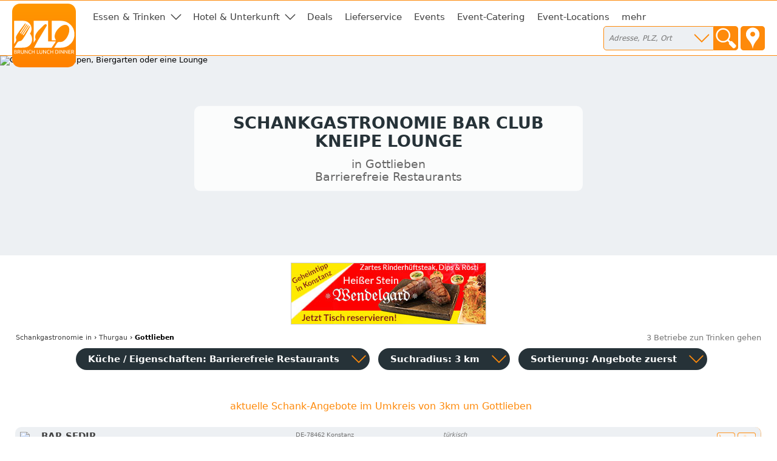

--- FILE ---
content_type: text/html; charset=utf-8
request_url: https://bar-club-kneipe.ch/gottlieben/barrierefreie-restaurants
body_size: 6596
content:
<!DOCTYPE html>
<html><head>
<title>Schankgastronomie Bar Club Kneipe Lounge in Gottlieben</title>
<meta charset="UTF-8">
<meta name="robots" content="noindex, follow">
<meta name="description" property="og:description" content="Adressen, Öffnungszeiten, Kontaktdaten in Gottlieben">
<meta name="keywords" content="Gottlieben, Bar, Kneipen, Beiz, Biergarten, Club, Lounge, Cocktailbar, Pub, Bierkeller, Trinken gehen">
<meta name="geo.placename" content="Gottlieben">
<meta name="geo.position" content="47.664839;9.128102">
<meta name="ICBM" content="47.664839, 9.128102">
<meta name="viewport" content="width=device-width, initial-scale=1">
<meta property="og:title" content="Schankgastronomie Bar Club Kneipe Lounge in Gottlieben">
<meta property="og:type" content="website">
<meta property="og:site_name" content="Brunch Lunch Dinner">
<meta property="og:url" content="https://bar-club-kneipe.ch/gottlieben">
<meta property="og:image" content="https://static.brunch-lunch-dinner.de/web/cuiogi/19.png">
<link rel="apple-touch-icon" href="https://www.brunch-lunch-dinner.ch/apple-touch-icon-precomposed.png" type="image/png">
<link rel="shortcut icon" href="https://static.brunch-lunch-dinner.de/web/favicon.ico" type="image/vnd.microsoft.icon">
<link rel="stylesheet" href="https://static.brunch-lunch-dinner.de/web/bld.1726065106.css" type="text/css">
<script async src="https://static.brunch-lunch-dinner.de/web/bld.1675932859.js"></script>

</head><body itemscope itemtype="http://schema.org/WebPage" data-country="CH" data-request-time-float="1768800700.916" data-city-id="31621">
<div id="all-col">
<aside id="left-col">&nbsp;</aside>
<div id="center-col">
<div id="centerbox">
<header>

<aside id="tabs">
<a href="https://www.brunch-lunch-dinner.ch/home/" class="int" id="logo"><img id="logoimg" src="https://static.brunch-lunch-dinner.de/web/brunchlunchdinner.svg" alt="Brunch-Lunch-Dinner Gastro-Guide &amp; Restaurant Finder"></a>
<ul class="tabs">

<li class="tab tab-cat"><a class="tabhead menubtn menudropdown" aria-haspopup="true">Essen &amp; Trinken</a>
<div class="tabcontent">Was dürfen wir Ihnen anbieten?<br><br><nav class="cat"><a href="https://fruehstueck-breakfast-zmorge.ch/gottlieben" class="int"><span class="catimg"><img src="https://static.brunch-lunch-dinner.de/web/typepict_50/fruehstueck_breakfast.png" width="24" height="24" alt=""></span><span class="cattxt">Frühstück Breakfast Zmorge</span></a><a href="https://brunch-buffet.ch/gottlieben" class="int"><span class="catimg"><img src="https://static.brunch-lunch-dinner.de/web/typepict_50/breakfast_brunch_buffet.png" width="24" height="24" alt=""></span><span class="cattxt">Brunch Buffet</span></a><a href="https://lunch-zu-mittag-essen.ch/gottlieben" class="int"><span class="catimg"><img src="https://static.brunch-lunch-dinner.de/web/typepict_50/mittagessen_a_la_carte.png" width="24" height="24" alt=""></span><span class="cattxt">Mittagessen Lunch à la Carte</span></a><a href="https://pizza-pizzeria-ristorante.ch/gottlieben" class="int"><span class="catimg"><img src="https://static.brunch-lunch-dinner.de/web/typepict_50/pizza_pizzeria_pasta.png" width="24" height="24" alt=""></span><span class="cattxt">Pizza Pasta Pizzeria</span></a><a href="https://snacks-imbiss-zvieri.ch/gottlieben" class="int"><span class="catimg"><img src="https://static.brunch-lunch-dinner.de/web/typepict_50/imbiss_fastfood_snack.png" width="24" height="24" alt=""></span><span class="cattxt">Snack Imbiss z'Vieri</span></a><a href="https://vegetarische-restaurants-vegan-essen.ch/gottlieben" class="int"><span class="catimg"><img src="https://static.brunch-lunch-dinner.de/web/typepict_50/vegetarian_vegan_bio.png" width="24" height="24" alt=""></span><span class="cattxt">Vegetarische Restaurants &amp; Co</span></a><a href="https://restaurants-glutenfrei.brunch-lunch-dinner.ch/gottlieben" rel="nofollow" class="int"><span class="catimg"><img src="https://static.brunch-lunch-dinner.de/web/typepict_50/0glutenfrei_zoeliakie_glutenunvertraeglichkeit.png" width="24" height="24" alt=""></span><span class="cattxt">Glutenfreie Restaurants</span></a><a href="https://cafe-bistro-eiscafe.ch/gottlieben" class="int"><span class="catimg"><img src="https://static.brunch-lunch-dinner.de/web/typepict_50/cafe_eiscafe.png" width="24" height="24" alt=""></span><span class="cattxt">Café Bistro Eiscafé</span></a><a href="https://abendessen-dinner.ch/gottlieben" class="int"><span class="catimg"><img src="https://static.brunch-lunch-dinner.de/web/typepict_50/dinner_abendessen.png" width="24" height="24" alt=""></span><span class="cattxt">Dinner Abendessen Restaurants</span></a><a href="https://bar-club-kneipe.ch/gottlieben" class="current"><span class="catimg"><img src="https://static.brunch-lunch-dinner.de/web/typepict_50/bar_kneipe_lounge.png" width="24" height="24" alt=""></span><span class="cattxt">Bar Club Kneipe</span></a><a href="https://spezialitaeten-special-offers-sale.ch/gottlieben" rel="nofollow" class="int"><span class="catimg"><img src="https://static.brunch-lunch-dinner.de/web/typepict_50/0verkauf_feinkost_spezialitaeten.png" width="24" height="24" alt=""></span><span class="cattxt">Verkauf Speziali&shy;täten</span></a><a href="https://tickets-gutscheine-coupons-deals.ch/gottlieben" rel="nofollow" class="int"><span class="catimg"><img src="https://static.brunch-lunch-dinner.de/web/typepict_50/0rabatt_aktionen_special_offers.png" width="24" height="24" alt=""></span><span class="cattxt">Tickets Coupons Deals</span></a><a href="https://lieferservice-delivery-essen-zum-mitnehmen.ch/gottlieben" rel="nofollow" class="int"><span class="catimg"><img src="https://static.brunch-lunch-dinner.de/web/typepict_50/0lieferservice_bringdienst_togo.png" width="24" height="24" alt=""></span><span class="cattxt">Lieferservice Delivery</span></a><a href="https://event-kunst-kultur-genuss.ch/gottlieben" rel="nofollow" class="int"><span class="catimg"><img src="https://static.brunch-lunch-dinner.de/web/typepict_50/0events_veranstaltungen.png" width="24" height="24" alt=""></span><span class="cattxt">Events, Kunst &amp; Kultur</span></a><a href="https://catering-partyservices.ch/gottlieben" class="int"><span class="catimg"><img src="https://static.brunch-lunch-dinner.de/web/typepict_50/catering_partyservices.png" width="24" height="24" alt=""></span><span class="cattxt">Partyservice Catering</span></a><a href="https://rent-a-tagungshotel-location-raum-saal.ch/gottlieben" class="int"><span class="catimg"><img src="https://static.brunch-lunch-dinner.de/web/typepict_50/saal_veranstaltungsraum.png" width="24" height="24" alt=""></span><span class="cattxt">Saal Räume für Feste</span></a><a href="https://essen-in.brunch-lunch-dinner.ch/gottlieben" class="int"><span class="catimg"><img src="https://static.brunch-lunch-dinner.de/web/typepict_50/alle.png" width="24" height="24" alt=""></span><span class="cattxt">alle Angebote</span></a></nav></div>
</li><li class="tab tab-cat"><a class="tabhead menubtn menudropdown" aria-haspopup="true">Hotel &amp; Unterkunft</a>
<div class="tabcontent">Weitere Angebote:<br><br><nav class="cat"><a href="https://hotel-hostel-unterkunft.ch/gottlieben" class="int"><span class="catimg"><img src="https://static.brunch-lunch-dinner.de/web/typepict_50/hotel_bb_unterkunft.png" width="24" height="24" alt=""></span><span class="cattxt">Hotel Unterkunft</span></a><a href="https://uebernachtung-appartment-chalet.ch/gottlieben" class="int"><span class="catimg"><img src="https://static.brunch-lunch-dinner.de/web/typepict_50/pension_zimmer_uebernachtung.png" width="24" height="24" alt=""></span><span class="cattxt">Übernachtung Appartment Chalet</span></a></nav></div>
</li><li class="tab"><a href="https://tickets-gutscheine-coupons-deals.ch/gottlieben" rel="nofollow" class="tabhead int">Deals</a></li><li class="tab"><a href="https://lieferservice-delivery-essen-zum-mitnehmen.ch/gottlieben" rel="nofollow" class="tabhead int">Lieferservice</a></li><li class="tab"><a href="https://event-kunst-kultur-genuss.ch/gottlieben" rel="nofollow" class="tabhead int">Events</a></li><li class="tab"><a href="https://catering-partyservices.ch/gottlieben" class="tabhead int">Event-Catering</a></li><li class="tab"><a href="https://rent-a-tagungshotel-location-raum-saal.ch/gottlieben" class="tabhead int">Event-Locations</a></li><li class="tab"><a href="https://essen-in.brunch-lunch-dinner.ch/gottlieben" class="tabhead int">mehr</a></li><li class="tab" id="tab-places"><form class="search" action="/search" method="GET" onsubmit="return gf_search_submit(this)">
<input type="search" class="searchplace" name="q" placeholder="Adresse, PLZ, Ort" aria-haspopup="true"><input type="submit" class="startsearch" value="" title="Suche starten">
<span class="mypos" onclick="gf_get_pos()" title="Ihr Standort">&nbsp;</span>
</form>
<div class="tabcontent">

<nav class="related rel_city"><h2>gesamter Ort</h2><strong><a href="/gottlieben/barrierefreie-restaurants">Gottlieben</a></strong></nav></div>
</li>

<li class="tab tab-showmenu" id="tab-hamburgermenu"><a class="tabhead menubtn" onclick="this.parentNode.parentNode.className+=' showmenu'">≡</a></li>

</ul>
</aside>

<div id="header">
<picture class="cityhead"><source media="(max-width:470px)" type="image/webp" srcset="https://static.brunch-lunch-dinner.de/web/cityhead/cat19_w800.webp"><source type="image/webp" srcset="https://static.brunch-lunch-dinner.de/web/cityhead/cat19_w1920.webp"><img class="cityhead" src="https://static.brunch-lunch-dinner.de/web/cityhead/cat19.jpg" alt="Clubs, Bars, Kneipen, Biergarten oder eine Lounge"></picture><h1 class="header">Schankgastronomie Bar Club Kneipe Lounge <div id="subtitle">in Gottlieben<br>Barrierefreie Restaurants</div></h1>
<div id="logobox">
</div>
</div>
</header>
<aside id="infobox_top" class="infobox_3col infobox_loading"><a href="https://www.zur-wendelgard.de/" class="ev" data-event-id="d0a9a46da4d0c7e96d474f0a2a5516c9" target="_blank"><img src="https://img.brunch-lunch-dinner.de/320010_b1216_1519894968/heisser-stein-wendelgard-rindersteak.jpg" width="320" height="100" alt="Heisser Stein "Wendelgard" Rindersteak"></a></aside>
<nav id="breadcrumb" itemprop="breadcrumb" itemscope itemtype="http://schema.org/BreadcrumbList"><span itemprop="itemListElement" itemscope itemtype="http://schema.org/ListItem"><a rel="home" href="https://bar-club-kneipe.ch/" itemprop="item"><span itemprop="name">Schankgastronomie</span><meta itemprop="position" content="1"> in</a></span> &rsaquo; <span itemprop="itemListElement" itemscope itemtype="http://schema.org/ListItem"><a href="https://bar-club-kneipe.ch/kanton-thurgau" itemprop="item"><span itemprop="name">Thurgau</span><meta itemprop="position" content="2"></a></span> &rsaquo; <span itemprop="itemListElement" itemscope itemtype="http://schema.org/ListItem"><meta itemprop="item" content="https://bar-club-kneipe.ch/gottlieben?"><span itemprop="name"><strong>Gottlieben</strong></span><meta itemprop="position" content="3"></span></nav><div id="compcount">3 Betriebe zun Trinken gehen</div><aside id="filter">
<ul class="tabs">
<li class="tab" id="tab-cui"><a class="tabhead filterbtn" aria-haspopup="true">Küche / Eigenschaften: Barrierefreie Restaurants</a>
<div class="tabcontent">
<div class="tabcontentpart tabcontentpart1">Art der Küche / Landesküche:<br><br>
<nav class="cui"><a href="/gottlieben/gutbuergerliche-restaurants" rel="nofollow" class="withsortparam"><span class="catimg"><img src="https://static.brunch-lunch-dinner.de/web/typepict_50/gutbuergerlich_deutsch.png" width="24" height="24" alt=""></span><span class="cattxt">Gutbürgerliche Restaurants</span></a><a href="/gottlieben/italienische-restaurants" rel="nofollow" class="withsortparam"><span class="catimg"><img src="https://static.brunch-lunch-dinner.de/web/typepict_50/italiener_italienisch.png" width="24" height="24" alt=""></span><span class="cattxt">Italienische Restaurants</span></a><a href="/gottlieben/griechische-restaurants" rel="nofollow" class="withsortparam"><span class="catimg"><img src="https://static.brunch-lunch-dinner.de/web/typepict_50/0grieche_griechisch_greek.png" width="24" height="24" alt=""></span><span class="cattxt">Griechische Restaurants</span></a><a href="/gottlieben/tuerkische-restaurants" rel="nofollow" class="withsortparam"><span class="catimg"><img src="https://static.brunch-lunch-dinner.de/web/typepict_50/tuerkisch_doener_kebap.png" width="24" height="24" alt=""></span><span class="cattxt">Türkische Restaurants</span></a><a href="/gottlieben/chinesische-restaurants" rel="nofollow" class="withsortparam"><span class="catimg"><img src="https://static.brunch-lunch-dinner.de/web/typepict_50/0china_chinesisch.png" width="24" height="24" alt=""></span><span class="cattxt">Chinesische Restaurants</span></a><a href="/gottlieben/internationale-restaurants" rel="nofollow" class="withsortparam"><span class="catimg"><img src="https://static.brunch-lunch-dinner.de/web/typepict_50/0internationale_kueche.png" width="24" height="24" alt=""></span><span class="cattxt">Internationale Restaurants</span></a><a href="/gottlieben/amerikanische-restaurants" rel="nofollow" class="withsortparam"><span class="catimg"><img src="https://static.brunch-lunch-dinner.de/web/typepict_50/amerikanisch_mexikanisch.png" width="24" height="24" alt=""></span><span class="cattxt">Amerikanische Restaurants</span></a><a href="/gottlieben/asiatische-restaurants" rel="nofollow" class="withsortparam"><span class="catimg"><img src="https://static.brunch-lunch-dinner.de/web/typepict_50/0asia_asiate_asiatisch.png" width="24" height="24" alt=""></span><span class="cattxt">Asiatische Restaurants</span></a><a href="/gottlieben/indische-restaurants" rel="nofollow" class="withsortparam"><span class="catimg"><img src="https://static.brunch-lunch-dinner.de/web/typepict_50/0inder_indische_restaurants.png" width="24" height="24" alt=""></span><span class="cattxt">Indische Restaurants</span></a></nav></div>
<div class="tabcontentpart">Eigenschaften:<br><br>
<nav class="cui"><a href="/gottlieben/biergarten" rel="nofollow" class="withsortparam"><span class="catimg"><img src="https://static.brunch-lunch-dinner.de/web/typepict_50/0biergarten_brauhaus.png" width="24" height="24" alt=""></span><span class="cattxt">Biergarten</span></a><a href="/gottlieben/steak-house" rel="nofollow" class="withsortparam"><span class="catimg"><img src="https://static.brunch-lunch-dinner.de/web/typepict_50/steakhouse.png" width="24" height="24" alt=""></span><span class="cattxt">Steakhäuser</span></a><a href="/gottlieben/fischrestaurants" rel="nofollow" class="withsortparam"><span class="catimg"><img src="https://static.brunch-lunch-dinner.de/web/typepict_50/0fischrestaurant_seafood.png" width="24" height="24" alt=""></span><span class="cattxt">Fischrestaurants &amp; Seafood</span></a><a href="/gottlieben/sushi-bar" rel="nofollow" class="withsortparam"><span class="catimg"><img src="https://static.brunch-lunch-dinner.de/web/typepict_50/0china_japan_sushi_bar.png" width="24" height="24" alt=""></span><span class="cattxt">Sushi / Japanisch essen</span></a><a href="/gottlieben/weinstuben" rel="nofollow" class="withsortparam"><span class="catimg"><img src="https://static.brunch-lunch-dinner.de/web/typepict_50/0weinstube.png" width="24" height="24" alt=""></span><span class="cattxt">Weinstuben</span></a><a href="/gottlieben/raucherfreundliche-restaurants" rel="nofollow" class="withsortparam"><span class="catimg"><img src="https://static.brunch-lunch-dinner.de/web/typepict_50/raucher_geeignet_restaurant.png" width="24" height="24" alt=""></span><span class="cattxt">Raucher Restaurants</span></a><a href="/gottlieben/barrierefreie-restaurants" rel="nofollow" class="withsortparam current"><span class="catimg"><img src="https://static.brunch-lunch-dinner.de/web/typepict_50/0barrierefrei_geeignet_rollstuhl_tauglich.png" width="24" height="24" alt=""></span><span class="cattxt">Barrierefreie Restaurants</span></a><a href="/gottlieben/glutenfreie-restaurants" rel="nofollow" class="withsortparam"><span class="catimg"><img src="https://static.brunch-lunch-dinner.de/web/typepict_50/0glutenfrei_zoeliakie_glutenunvertraeglichkeit.png" width="24" height="24" alt=""></span><span class="cattxt">Glutenfreie Restaurants</span></a><a href="/gottlieben/mit-terrasse" rel="nofollow" class="withsortparam"><span class="catimg"><img src="https://static.brunch-lunch-dinner.de/web/typepict_50/aussenbereich_terrasse.png" width="24" height="24" alt=""></span><span class="cattxt">Außenbereich vorhanden</span></a><a href="/gottlieben/mit-parkplaetzen" rel="nofollow" class="withsortparam"><span class="catimg"><img src="https://static.brunch-lunch-dinner.de/web/typepict_50/parkmoeglichkeit_kundenparkplatz.png" width="24" height="24" alt=""></span><span class="cattxt">Kundenparkplätze vorhanden</span></a><a href="/gottlieben/mit-internetzugang" rel="nofollow" class="withsortparam"><span class="catimg"><img src="https://static.brunch-lunch-dinner.de/web/typepict_50/wlan_wifi_internet.png" width="24" height="24" alt=""></span><span class="cattxt">WLAN-Zugang vorhanden</span></a></nav></div>
</li>

<li class="tab" id="tab-searchdist"><a class="tabhead filterbtn" aria-haspopup="true">Suchradius: 3 km</a>
<div class="tabcontent"><a id="searchdist_3km" class="sdbtn withsortparam current" href="?d=3" rel="nofollow">3 km</a><a id="searchdist_5km" class="sdbtn withsortparam" href="?d=5" rel="nofollow">5 km</a><a id="searchdist_10km" class="sdbtn withsortparam" href="?d=10" rel="nofollow">10 km</a><a id="searchdist_20km" class="sdbtn withsortparam" href="?d=20" rel="nofollow">20 km</a></div>
</li>
<li class="tab" id="tab-sort"><a class="tabhead filterbtn" aria-haspopup="true">Sortierung: <span id="sort_by">Angebote zuerst</span></a>
<div class="tabcontent">
<a id="sort_default" class="sortbtn current" href="#">Angebote zuerst</a>
<a id="sort_distance" class="sortbtn" href="#">in meiner Nähe zuerst</a>
<a id="sort_title" class="sortbtn" href="#">alphabetisch</a>
<a id="sort_plzort" class="sortbtn" href="#">PLZ/Ort</a>
</div></li>
<li class="tab tab-showmenu"><a class="tabhead showbtn" onclick="this.parentNode.parentNode.className+=' showmenu'">Ergebnisse filtern und sortieren</a></li>
</ul>
</aside>
<main class="rowlayout"><section class="sorthiderow" id="awo"><h1 class="title plzort distance">aktuelle Schank-Angebote im Umkreis von 3km um Gottlieben</h1></section><section class="row is_add_comp" id="330655"><div class="rowhead rowheadoffs"><img class="pict" src="https://static.brunch-lunch-dinner.de/web/typepict/sportsbar.gif" width="30" height="30" alt="Sportsbar"><div class="attrs"><img src="https://static.brunch-lunch-dinner.de/0/misc/attr-outdoor-area-yes.png" width="30" height="30" alt="Außenbereich," title="Sitzplätze im Freien vorhanden"> <img src="https://static.brunch-lunch-dinner.de/0/misc/attr-smoking-yes.png" width="30" height="30" alt="Raucher," title="Raucherbereich vorhanden oder Rauchergaststätte"> <img src="https://static.brunch-lunch-dinner.de/0/misc/attr-wheelchair-limited.png" width="30" height="30" alt="teilw. behindertengerecht," title="für Rollstuhlfahrer eingeschränkt geeignet"> </div><h2 class="title" id="Bar_Sedir">Bar Sedir</h2><div class="descr"></div><div class="plzort">DE-78462 Konstanz</div><div class="distance">3567 m</div><div class="cuisine">türkisch</div></div>
<div class="offers"><span class="offinfo"><a href="https://www.bar-sedir-konstanz.de/" class="infolink int ev" data-event-id="9c39b4f332fcc7ac61475fb9d7df9f66" target="_blank" title="mehr Infos"><img src="https://img.brunch-lunch-dinner.de/330655_listimg_1628105305/bar-sedir-78462-konstanz.webp" width="132" alt="Bar Sedir in 78462 Konstanz:"> <img src="https://static.brunch-lunch-dinner.de/web/info_overlay.png" width="32" height="32" alt="Info Sportsbar" class="info_overlay"></a><a href="https://www.bar-sedir-konstanz.de/tisch-reservieren" class="booking int ev" data-event-id="fd5914dc484bc7746e479fe4d7df9f66" target="_blank" rel="nofollow"><b>Tisch reservieren</b><br><span class="booking_small">book a table</span></a> </span><span class="off off-h0"><b class="det-off-title">Warme Getränke</b> <div class="det-off-html">z.B. Latte Macchiatto oder Cappuccino</div> <div class="det-off-price">3.50 €</div></span><span class="off off-h0"><b class="det-off-title">Rotweine</b> <div class="det-off-html">z.B. Rioja (E) 0,2 L</div> <div class="det-off-price">4.50 €</div></span><span class="off off-h0"><b class="det-off-title">Weißweine</b> <div class="det-off-html">z.B. Müller Thurgau 0,2 L</div> <div class="det-off-price">4.10 €</div></span><span class="off off-h0"><b class="det-off-title">Longdrinks</b> <div class="det-off-html">z.B. Wodka-Lemon</div> <div class="det-off-price">5.50 €</div></span><span class="off off-h0"><b class="det-off-title">Coctails (mit Alkohol)</b> <div class="det-off-html">z.B. Havana Special oder Tequila Sunrise</div> <div class="det-off-price">5.90 €</div></span><span class="off off-h0"><b class="det-off-title">Coctails (ohne Alkohol)</b> <div class="det-off-html">z.B. Virgin Colada</div> <div class="det-off-price">5.50 €</div></span>&nbsp;</div>
</section><section class="row is_add_comp" id="320010"><div class="rowhead rowheadoffs"><img class="pict" src="https://static.brunch-lunch-dinner.de/web/typepict/restaurant.gif" width="30" height="30" alt="Restaurant"><div class="attrs"><img src="https://static.brunch-lunch-dinner.de/0/misc/attr-outdoor-area-yes.png" width="30" height="30" alt="Außenbereich," title="Sitzplätze im Freien vorhanden"> <img src="https://static.brunch-lunch-dinner.de/0/misc/attr-wlan-yes.png" width="30" height="30" alt="WLAN," title="WLAN-Zugang vorhanden"> <img src="https://static.brunch-lunch-dinner.de/0/misc/attr-smoking-no.png" width="30" height="30" alt="Nichtraucher," title="Nichtraucherbereich vorhanden oder komplettes Rauchverbot"> <img src="https://static.brunch-lunch-dinner.de/0/misc/attr-wheelchair-limited.png" width="30" height="30" alt="teilw. behindertengerecht," title="für Rollstuhlfahrer eingeschränkt geeignet"> </div><h2 class="title" id="Restaurant_Zur_Wendelgard">Restaurant Zur Wendelgard</h2><div class="descr"></div><div class="plzort">DE-78462 Konstanz</div><div class="distance">3605 m</div><div class="cuisine">deutsch, italiano</div></div>
<div class="offers"><span class="offinfo"><a href="https://www.zur-wendelgard.de/" class="infolink int ev" data-event-id="8c39546630fcc7a56f475ff9478f8668" target="_blank" title="mehr Infos"><img src="https://img.brunch-lunch-dinner.de/320010_listimg_1513767434/restaurant-zur-wendelgard-78462-konstanz.webp" width="132" alt="Restaurant Zur Wendelgard in 78462 Konstanz:"> <img src="https://static.brunch-lunch-dinner.de/web/info_overlay.png" width="32" height="32" alt="Info Restaurant" class="info_overlay"></a><a href="https://www.zur-wendelgard.de/tisch-reservieren" class="booking int ev" data-event-id="ed59f4494a4bc77d60479fa4478f8668" target="_blank" rel="nofollow"><b>Tisch reservieren</b><br><span class="booking_small">book a table</span></a> </span><span class="off off-h0"><b class="det-off-title">Wodka Lemon / Orange 4cl</b> <div class="det-off-html">Longdrink</div> <div class="det-off-price">7.50 €</div></span><span class="off off-h0"><b class="det-off-title">Bacardi Cola 4cl</b> <div class="det-off-html">Longdrink</div> <div class="det-off-price">7.50 €</div></span><span class="off off-h0"><b class="det-off-title">Paulaner Hefeweizen 0,5l	</b> <div class="det-off-html">Fassbier</div> <div class="det-off-price">4.90 €</div></span><span class="off off-h0"><b class="det-off-title">Fürstenberg Pils 0,4l</b> <div class="det-off-html">Fassbier</div> <div class="det-off-price">4.20 €</div></span>&nbsp;</div>
</section><section class="sorthiderow" id="i"><h1 class="title plzort distance">weitere  Betriebe zun Trinken gehen im Umkreis von 3km</h1></section><section class="row rowfree" id="285834"><div class="rowhead rowheadoffs"><img class="pict" src="https://static.brunch-lunch-dinner.de/web/typepict/0restaurant.gif" width="30" height="30" alt="Restaurant"><div class="attrs"><img src="https://static.brunch-lunch-dinner.de/0/misc/attr-outdoor-area-yes0.png" width="30" height="30" alt="Außenbereich," title="Sitzplätze im Freien vorhanden"> <img src="https://static.brunch-lunch-dinner.de/0/misc/attr-parking-yes0.png" width="30" height="30" alt="Kundenparkplätze," title="Kundenparkplätze vorhanden"> <img src="https://static.brunch-lunch-dinner.de/0/misc/attr-wheelchair-yes0.png" width="30" height="30" alt="behindertengerecht," title="für Rollstuhlfahrer geeignet"> </div><h2 class="title" id="Aurelio_Schaenzle_Restaurant_Pizzeria">Aurelio Schänzle Restaurant · Pizzeria</h2><div class="descr">Pizzeria &amp; Ristorante mit Biergarten</div><div class="plzort">DE-78462 Konstanz</div><div class="distance">2561 m</div><div class="cuisine">deutsch, italiano</div></div>
<div class="offers"><span class="offinfo"><a href="https://285834.brunch-lunch-dinner.de/" class="booking int ev" data-event-id="dd6934ad465fc7126d476f68c78f8863" target="_blank" rel="nofollow"><b>telefonisch anfragen</b><br><span class="booking_small">request by phone</span></a> </span>&nbsp;</div>
</section><div class="dynportals dynportals2"><h2 class="dynportals_h">Gesundheit, Wellness, Lifestyle im Kanton Konstanz</h2><section class="overview">
<a href="https://shop-local-best.de/konstanz" class="dynportals_a dynportals2_a int"><span class="catimg"><img class="overview" src="https://static.brunch-lunch-dinner.de/web/dynportal/typepict_50/leer.png" width="30" height="30" alt="Einkaufen in der Nähe ist das Beste" border="0"></span><span class="cattxt">Einkaufen in der Nähe</span></a><a href="https://lifestyle.gesundheit-wellness-lifestyle.de/konstanz" class="dynportals_a dynportals2_a int"><span class="catimg"><img class="overview" src="https://static.brunch-lunch-dinner.de/web/dynportal/typepict_50/leer.png" width="30" height="30" alt="Lifestyle, Freizeit & Unterhaltung" border="0"></span><span class="cattxt">Lifestyle &amp; Unterhaltung</span></a><a href="https://gesundheit-wellness-lifestyle.de/konstanz" class="dynportals_a dynportals2_a int"><span class="catimg"><img class="overview" src="https://static.brunch-lunch-dinner.de/web/dynportal/typepict_50/leer.png" width="30" height="30" alt="Lebe glücklich und gesund" border="0"></span><span class="cattxt">Gesund leben</span></a><a href="https://gesund-attraktiv-schoen.de/konstanz" class="dynportals_a dynportals2_a int"><span class="catimg"><img class="overview" src="https://static.brunch-lunch-dinner.de/web/dynportal/typepict_50/leer.png" width="30" height="30" alt="Beauty-Angebote" border="0"></span><span class="cattxt">Attraktiv &amp; Schön</span></a><a href="https://gesund-essen-kochen.de/konstanz" class="dynportals_a dynportals2_a int"><span class="catimg"><img class="overview" src="https://static.brunch-lunch-dinner.de/web/dynportal/typepict_50/leer.png" width="30" height="30" alt="Gesund essen und kochen in Deiner Nähe" border="0"></span><span class="cattxt">Gesund essen &amp; kochen</span></a><a href="https://lifestyle-cars-mobility.de/konstanz" class="dynportals_a dynportals2_a int"><span class="catimg"><img class="overview" src="https://static.brunch-lunch-dinner.de/web/dynportal/typepict_50/leer.png" width="30" height="30" alt="Autos und Mobilität" border="0"></span><span class="cattxt">Cars &amp; Mobility</span></a><a href="https://lifestyle-heim-wohnen-garten.de/konstanz" class="dynportals_a dynportals2_a int"><span class="catimg"><img class="overview" src="https://static.brunch-lunch-dinner.de/web/dynportal/typepict_50/leer.png" width="30" height="30" alt="Lifestyle - Heim - Wohnen - Garten" border="0"></span><span class="cattxt">Heim, Wohnen &amp; Garten</span></a><a href="https://lifestyle-spa-wellnesshotel.de/konstanz" class="dynportals_a dynportals2_a int"><span class="catimg"><img class="overview" src="https://static.brunch-lunch-dinner.de/web/dynportal/typepict_50/leer.png" width="30" height="30" alt="Lifestyle, Spa, Wellnesshotel" border="0"></span><span class="cattxt">Spa &amp; Wellness</span></a><a href="https://tierhaltung.lifestyle-heim-wohnen-garten.de/konstanz" class="dynportals_a dynportals2_a int"><span class="catimg"><img class="overview" src="https://static.brunch-lunch-dinner.de/web/dynportal/typepict_50/leer.png" width="30" height="30" alt="Haustiere halten und versorgen" border="0"></span><span class="cattxt">Haustiere halten</span></a>
</section></div>
</main>
<footer>
<div class="f_bl3">
<nav class="related rel_t3"><h2>beliebte Orte</h2><ul class="f_multicol"><li><a href="/basel/barrierefreie-restaurants">Basel</a></li><li><a href="/duebendorf/barrierefreie-restaurants">Dübendorf</a></li><li><a href="/genf/barrierefreie-restaurants">Genf        </a></li><li><a href="/gottlieben/barrierefreie-restaurants">Gottlieben</a></li><li><a href="/grindelwald/barrierefreie-restaurants">Grindelwald</a></li><li>Güttingen</li><li><a href="/horgen/barrierefreie-restaurants">Horgen</a></li><li><a href="/kreuzlingen/barrierefreie-restaurants">Kreuzlingen</a></li><li><a href="/liestal/barrierefreie-restaurants">Liestal</a></li><li><a href="/meilen/barrierefreie-restaurants">Meilen</a></li><li><a href="/opfikon/barrierefreie-restaurants">Opfikon</a></li><li><a href="/pratteln/barrierefreie-restaurants">Pratteln</a></li><li><a href="/ruemlang/barrierefreie-restaurants">Rümlang</a></li><li>Saanen</li><li>Stallikon</li><li><a href="/zuerich/barrierefreie-restaurants">Zürich</a></li></ul></nav><nav class="related rel_t2"><h2>andere Städte im Kanton</h2><ul class="f_multicol"><li>Amlikon-Bissegg</li><li>Arbon</li><li>Frauenfeld</li><li><a href="/gottlieben/barrierefreie-restaurants">Gottlieben</a></li><li>Güttingen</li><li>Hohentannen</li><li><a href="/kreuzlingen/barrierefreie-restaurants">Kreuzlingen</a></li><li><a href="/taegerwilen/barrierefreie-restaurants">Tägerwilen</a></li></ul></nav><nav class="related rel_all"><a href="/kanton-thurgau">alle 13 Orte in Thurgau anzeigen</a></nav></div>
<div class="f_men">
<nav class="f_bl4 f_men_bl"><h2 class="cuilinktitle">Restaurants nach Länderküchen</h2><a href="https://asia-restaurants.eu/konstanz" class="int">Asiate in Gottlieben</a><a href="https://indisches.restaurant-gasthaus.de/konstanz" class="int">Indisches Restaurant Gottlieben</a><a href="https://sushi-bar-bistro.de/konstanz" class="int">Kaiten Zushi in Gottlieben</a><a href="https://doener-pide-kebab.eu/konstanz" class="int">yufka gottlieben</a><a href="https://amerikanisch-mexikanisch-essen.eu/konstanz" class="int">Gottlieben amerikanische Restaurants</a><a href="https://internationale-restaurants.eu/konstanz" class="int">international essen in Gottlieben</a><a href="https://hotel-pauschal-inclusive-direkt-buchen.de/konstanz" class="int">Gottlieben all inclusive</a><a href="https://regional.restaurants-glutenfrei.de/konstanz" class="int">glutenfrei auswärts essen und trinken Gottlieben</a><a href="https://gutbuergerlich-essen.eu/konstanz" class="int">gutbürgerliches restaurant gottlieben</a><a href="https://chinarestaurants.eu/konstanz" class="int">chinesische Restaurants in Gottlieben</a><a href="https://griechisches-restaurant.eu/konstanz" class="int">griechische Restaurants in Gottlieben</a><a href="https://italienisches-restaurant.eu/konstanz" class="int">italienisch essen in Gottlieben</a></nav>
<nav class="f_bl5 f_men_bl"><h2 class="cuilinktitle">weitere Portale</h2><a href="https://lifestyle-heim-wohnen-garten.de/konstanz" class="int">gottlieben möbel</a><a href="https://lifestyle-spa-wellnesshotel.de/konstanz" class="int">gottlieben entspannung</a><a href="https://lifestyle-cars-mobility.de/konstanz" class="int">Brautauto Gottlieben</a><a href="https://gesundheit-wellness-lifestyle.de/konstanz" class="int">gottlieben healthy living</a><a href="https://gesund-attraktiv-schoen.de/konstanz" class="int">gesund-attraktiv-schoen.de Gottlieben</a><a href="https://tierhaltung.lifestyle-heim-wohnen-garten.de/konstanz" class="int">Gottlieben Tierfutter</a><a href="https://lifestyle.gesundheit-wellness-lifestyle.de/konstanz" class="int">Kino in Gottlieben</a><a href="https://gesund-essen-kochen.de/konstanz" class="int">Lebensmittel Gottlieben</a><a href="https://shop-local-best.de/konstanz" class="int">shop-local-best.de Gottlieben</a></nav>
<nav class="f_bl6 f_men_bl">
<h2 class="cuilinktitle">Meta</h2>
<a href="https://www.brunch-lunch-dinner.ch/home/" class="int">Home</a>
<a href="https://www.brunch-lunch-dinner.ch/home/kontakt_formular.php" class="int" rel="nofollow">Kontakt</a>
<a href="/impressum" rel="nofollow">Impressum</a>
<a href="https://www.brunch-lunch-dinner.ch/home/navi1_2354_nutzungsbedingungen" class="int" rel="nofollow">Nutzungsbedingungen</a>
<a href="https://www.brunch-lunch-dinner.ch/home/navi1_1001_datenschutzerklaerung" class="int" rel="nofollow">Datenschutz</a>
<a href="https://www.brunch-lunch-dinner.ch/home/login.php" class="int" rel="nofollow">login</a>
</nav>
<nav class="f_bl7 f_men_bl">
</nav>
</div>
<br clear="all">
</footer>

<footer id="footer2">

<div class="f2_bl1">
<h2 class="footer2">Teile in Social Networks</h2>
<img src="https://static.brunch-lunch-dinner.de/web/social/32/facebook.png" alt="Facebook" width="32" height="32" onclick="gf_fb_share()">
<img src="https://static.brunch-lunch-dinner.de/web/social/32/twitter.png" alt="Twitter" width="32" height="32" onclick="gf_tweet()">
</div>

<div class="f2_bl2">
</div>

<div class="f2_bl3">
<h2 class="footer2">Melde dein Lieblingsrestaurant an</h2>
<a href="https://www.brunch-lunch-dinner.ch?dcp=reg_simple&amp;reg_mode=REC" class="int contact f2_bl3_btn" rel="nofollow">Gastronom vorschlagen</a>
</div>

<div class="f2_bl4">
<h2 class="footer2">Teilnehmer werden</h2>
<a href="https://www.brunch-lunch-dinner.ch/?dcp=reg_simple&amp;reg_mode=SELF" class="int contact f2_bl3_btn" rel="nofollow">kostenloser Grundeintrag</a>
</div>

</footer>
</div></div>
<aside id="right-col">&nbsp;</aside>
</div>
<!--[if IE]>
<aside><a id="old_ie_notice" href="https://www.browser-update.org/de/update.html" rel="nofollow">
Sie benutzen einen stark veralteten Internet-Browser, der aktuelle Internetseiten nur noch bedingt korrekt darstellen kann. Verwenden Sie im eigenen Interesse einen moderneren Browser.
</a></aside>
<![endif]-->
</body></html>


--- FILE ---
content_type: image/svg+xml
request_url: https://static.brunch-lunch-dinner.de/web/position.svg
body_size: 718
content:
<?xml version="1.0" encoding="iso-8859-1"?>
<!-- Generator: Adobe Illustrator 16.0.0, SVG Export Plug-In . SVG Version: 6.00 Build 0)  -->
<!DOCTYPE svg PUBLIC "-//W3C//DTD SVG 1.1//EN" "http://www.w3.org/Graphics/SVG/1.1/DTD/svg11.dtd">
<svg version="1.1" id="Layer_1" xmlns="http://www.w3.org/2000/svg" xmlns:xlink="http://www.w3.org/1999/xlink" x="0px" y="0px"
	 width="40px" height="40px" viewBox="0 0 200 200" enable-background="new 0 0 200 200" xml:space="preserve">
<g id="Standort">
	<rect fill="none" width="200" height="200"/>
	<path id="location-3-icon_2_" fill="#FFFFFF" d="M100,12.297c-30.684,0-55.559,24.875-55.559,55.559
		c0,45.625,43.698,50.451,55.559,119.846c11.861-69.396,55.56-74.221,55.56-119.846C155.56,37.172,130.685,12.297,100,12.297z
		 M100,86.433c-11.005,0-19.925-8.92-19.925-19.925c0-11.004,8.92-19.924,19.925-19.924s19.925,8.92,19.925,19.924
		C119.925,77.513,111.005,86.433,100,86.433z"/>
</g>
</svg>
